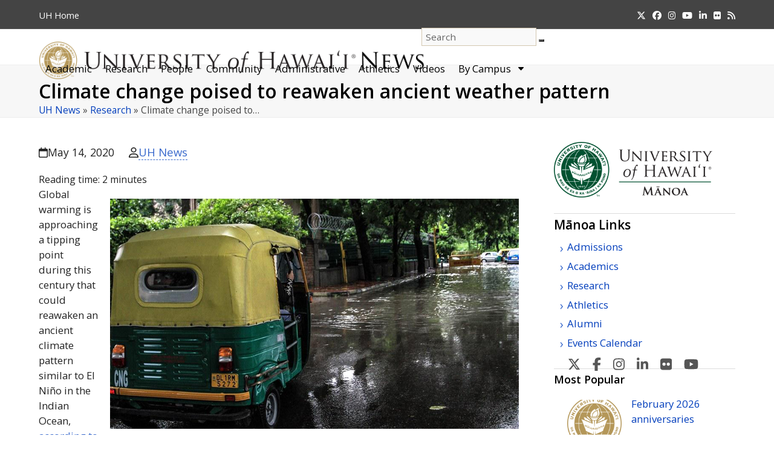

--- FILE ---
content_type: text/html; charset=UTF-8
request_url: https://www.hawaii.edu/news/2020/05/14/indian-ocean-el-nino/
body_size: 81464
content:
<!DOCTYPE html>
<html dir="ltr" lang="en-US" prefix="og: https://ogp.me/ns#" class="wpex-classic-style">
<head>
<meta charset="UTF-8">
<link rel="profile" href="http://gmpg.org/xfn/11">
<title>Climate change poised to reawaken ancient weather pattern | University of Hawaiʻi System News</title>

		<!-- All in One SEO 4.9.2 - aioseo.com -->
	<meta name="description" content="As early as 2050, floods, storms and drought could worsen and become more regular according to researcher from the University of Hawaii at Mānoa, University of Arizona and University of Texas at Austin." />
	<meta name="robots" content="max-image-preview:large" />
	<meta name="author" content="UH News"/>
	<meta name="keywords" content="uh manoa,manoa research,publication,school of ocean and earth science and technology,el nino,science advances,fei fei jin,atmospheric sciences,climate change,weather" />
	<link rel="canonical" href="https://www.hawaii.edu/news/2020/05/14/indian-ocean-el-nino/" />
	<meta name="generator" content="All in One SEO (AIOSEO) 4.9.2" />
		<meta property="og:locale" content="en_US" />
		<meta property="og:site_name" content="University of Hawaiʻi System News" />
		<meta property="og:type" content="blog" />
		<meta property="og:title" content="Climate change poised to reawaken ancient weather pattern | University of Hawaiʻi System News" />
		<meta property="og:description" content="As early as 2050, floods, storms and drought could worsen and become more regular according to researcher from the University of Hawaii at Mānoa, University of Arizona and University of Texas at Austin." />
		<meta property="og:url" content="https://www.hawaii.edu/news/2020/05/14/indian-ocean-el-nino/" />
		<meta property="fb:admins" content="73513078098" />
		<meta property="og:image" content="https://www.hawaii.edu/news/wp-content/uploads/2020/05/manoa-soest-indian-ocean-el-nino-thmb-1.jpg" />
		<meta property="og:image:secure_url" content="https://www.hawaii.edu/news/wp-content/uploads/2020/05/manoa-soest-indian-ocean-el-nino-thmb-1.jpg" />
		<meta property="og:image:width" content="130" />
		<meta property="og:image:height" content="130" />
		<meta name="twitter:card" content="summary" />
		<meta name="twitter:title" content="Climate change poised to reawaken ancient weather pattern | University of Hawaiʻi System News" />
		<meta name="twitter:description" content="As early as 2050, floods, storms and drought could worsen and become more regular according to researcher from the University of Hawaii at Mānoa, University of Arizona and University of Texas at Austin." />
		<meta name="twitter:image" content="https://www.hawaii.edu/news/wp-content/uploads/2020/05/manoa-soest-indian-ocean-el-nino-thmb-1.jpg" />
		<script type="application/ld+json" class="aioseo-schema">
			{"@context":"https:\/\/schema.org","@graph":[{"@type":"Article","@id":"https:\/\/www.hawaii.edu\/news\/2020\/05\/14\/indian-ocean-el-nino\/#article","name":"Climate change poised to reawaken ancient weather pattern | University of Hawai\u02bbi System News","headline":"Climate change poised to reawaken ancient weather pattern","author":{"@id":"https:\/\/www.hawaii.edu\/news\/author\/uh-news\/#author"},"publisher":{"@id":"https:\/\/www.hawaii.edu\/news\/#organization"},"image":{"@type":"ImageObject"},"datePublished":"2020-05-14T11:17:18-10:00","dateModified":"2020-07-28T09:59:31-10:00","inLanguage":"en-US","mainEntityOfPage":{"@id":"https:\/\/www.hawaii.edu\/news\/2020\/05\/14\/indian-ocean-el-nino\/#webpage"},"isPartOf":{"@id":"https:\/\/www.hawaii.edu\/news\/2020\/05\/14\/indian-ocean-el-nino\/#webpage"},"articleSection":"Research, atmospheric sciences, climate change, Manoa research, publication, School of Ocean and Earth Science and Technology, UH Manoa, weather"},{"@type":"BreadcrumbList","@id":"https:\/\/www.hawaii.edu\/news\/2020\/05\/14\/indian-ocean-el-nino\/#breadcrumblist","itemListElement":[{"@type":"ListItem","@id":"https:\/\/www.hawaii.edu\/news#listItem","position":1,"name":"Home","item":"https:\/\/www.hawaii.edu\/news","nextItem":{"@type":"ListItem","@id":"https:\/\/www.hawaii.edu\/news\/category\/research\/#listItem","name":"Research"}},{"@type":"ListItem","@id":"https:\/\/www.hawaii.edu\/news\/category\/research\/#listItem","position":2,"name":"Research","item":"https:\/\/www.hawaii.edu\/news\/category\/research\/","nextItem":{"@type":"ListItem","@id":"https:\/\/www.hawaii.edu\/news\/2020\/05\/14\/indian-ocean-el-nino\/#listItem","name":"Climate change poised to reawaken ancient weather pattern"},"previousItem":{"@type":"ListItem","@id":"https:\/\/www.hawaii.edu\/news#listItem","name":"Home"}},{"@type":"ListItem","@id":"https:\/\/www.hawaii.edu\/news\/2020\/05\/14\/indian-ocean-el-nino\/#listItem","position":3,"name":"Climate change poised to reawaken ancient weather pattern","previousItem":{"@type":"ListItem","@id":"https:\/\/www.hawaii.edu\/news\/category\/research\/#listItem","name":"Research"}}]},{"@type":"Organization","@id":"https:\/\/www.hawaii.edu\/news\/#organization","name":"University of Hawaii News","description":"News from the University of Hawaii","url":"https:\/\/www.hawaii.edu\/news\/","logo":{"@type":"ImageObject","url":"https:\/\/www.hawaii.edu\/news\/wp-content\/uploads\/2017\/08\/system-seal.png","@id":"https:\/\/www.hawaii.edu\/news\/2020\/05\/14\/indian-ocean-el-nino\/#organizationLogo","width":260,"height":260,"caption":"U H seal in System gold"},"image":{"@id":"https:\/\/www.hawaii.edu\/news\/2020\/05\/14\/indian-ocean-el-nino\/#organizationLogo"}},{"@type":"Person","@id":"https:\/\/www.hawaii.edu\/news\/author\/uh-news\/#author","url":"https:\/\/www.hawaii.edu\/news\/author\/uh-news\/","name":"UH News"},{"@type":"WebPage","@id":"https:\/\/www.hawaii.edu\/news\/2020\/05\/14\/indian-ocean-el-nino\/#webpage","url":"https:\/\/www.hawaii.edu\/news\/2020\/05\/14\/indian-ocean-el-nino\/","name":"Climate change poised to reawaken ancient weather pattern | University of Hawai\u02bbi System News","description":"As early as 2050, floods, storms and drought could worsen and become more regular according to researcher from the University of Hawaii at M\u0101noa, University of Arizona and University of Texas at Austin.","inLanguage":"en-US","isPartOf":{"@id":"https:\/\/www.hawaii.edu\/news\/#website"},"breadcrumb":{"@id":"https:\/\/www.hawaii.edu\/news\/2020\/05\/14\/indian-ocean-el-nino\/#breadcrumblist"},"author":{"@id":"https:\/\/www.hawaii.edu\/news\/author\/uh-news\/#author"},"creator":{"@id":"https:\/\/www.hawaii.edu\/news\/author\/uh-news\/#author"},"image":{"@type":"ImageObject","@id":"https:\/\/www.hawaii.edu\/news\/2020\/05\/14\/indian-ocean-el-nino\/#mainImage"},"primaryImageOfPage":{"@id":"https:\/\/www.hawaii.edu\/news\/2020\/05\/14\/indian-ocean-el-nino\/#mainImage"},"datePublished":"2020-05-14T11:17:18-10:00","dateModified":"2020-07-28T09:59:31-10:00"},{"@type":"WebSite","@id":"https:\/\/www.hawaii.edu\/news\/#website","url":"https:\/\/www.hawaii.edu\/news\/","name":"University of Hawai\u02bbi System News","description":"News from the University of Hawaii","inLanguage":"en-US","publisher":{"@id":"https:\/\/www.hawaii.edu\/news\/#organization"}}]}
		</script>
		<!-- All in One SEO -->

<meta name="viewport" content="width=device-width, initial-scale=1">
<link rel='dns-prefetch' href='//stats.wp.com' />
<link rel="alternate" type="application/rss+xml" title="University of Hawaiʻi System News &raquo; Feed" href="https://www.hawaii.edu/news/feed/" />
<link rel="alternate" type="application/rss+xml" title="University of Hawaiʻi System News &raquo; Comments Feed" href="https://www.hawaii.edu/news/comments/feed/" />
<script id="wpp-js" src="https://www.hawaii.edu/news/wp-content/plugins/wordpress-popular-posts/assets/js/wpp.min.js?ver=7.3.6" data-sampling="0" data-sampling-rate="100" data-api-url="https://www.hawaii.edu/news/wp-json/wordpress-popular-posts" data-post-id="118445" data-token="d0583f01bf" data-lang="0" data-debug="0"></script>
<link rel="alternate" title="oEmbed (JSON)" type="application/json+oembed" href="https://www.hawaii.edu/news/wp-json/oembed/1.0/embed?url=https%3A%2F%2Fwww.hawaii.edu%2Fnews%2F2020%2F05%2F14%2Findian-ocean-el-nino%2F" />
<link rel="alternate" title="oEmbed (XML)" type="text/xml+oembed" href="https://www.hawaii.edu/news/wp-json/oembed/1.0/embed?url=https%3A%2F%2Fwww.hawaii.edu%2Fnews%2F2020%2F05%2F14%2Findian-ocean-el-nino%2F&#038;format=xml" />
<style id='wp-img-auto-sizes-contain-inline-css'>
img:is([sizes=auto i],[sizes^="auto," i]){contain-intrinsic-size:3000px 1500px}
/*# sourceURL=wp-img-auto-sizes-contain-inline-css */
</style>
<link rel='stylesheet' id='wpmf-bakery-style-css' href='https://www.hawaii.edu/news/wp-content/plugins/wp-media-folder/assets/css/vc_style.css?ver=6.1.8' media='all' />
<link rel='stylesheet' id='wpmf-bakery-display-gallery-style-css' href='https://www.hawaii.edu/news/wp-content/plugins/wp-media-folder/assets/css/display-gallery/style-display-gallery.css?ver=6.1.8' media='all' />
<link rel='stylesheet' id='js_composer_front-css' href='https://www.hawaii.edu/news/wp-content/plugins/js_composer/assets/css/js_composer.min.css?ver=8.7.2' media='all' />
<link rel='stylesheet' id='crp-style-text-only-css' href='https://www.hawaii.edu/news/wp-content/plugins/contextual-related-posts/css/text-only.min.css?ver=4.1.0' media='all' />
<link rel='stylesheet' id='wordpress-popular-posts-css-css' href='https://www.hawaii.edu/news/wp-content/plugins/wordpress-popular-posts/assets/css/wpp.css?ver=7.3.6' media='all' />
<link rel='stylesheet' id='parent-style-css' href='https://www.hawaii.edu/news/wp-content/themes/Total/style.css?ver=6.5' media='all' />
<link rel='stylesheet' id='wpex-style-css' href='https://www.hawaii.edu/news/wp-content/themes/total-child-news/style.css?ver=6.5' media='all' />
<link rel='stylesheet' id='wpex-mobile-menu-breakpoint-max-css' href='https://www.hawaii.edu/news/wp-content/themes/Total/assets/css/frontend/breakpoints/max.min.css?ver=6.5' media='only screen and (max-width:1098px)' />
<link rel='stylesheet' id='wpex-mobile-menu-breakpoint-min-css' href='https://www.hawaii.edu/news/wp-content/themes/Total/assets/css/frontend/breakpoints/min.min.css?ver=6.5' media='only screen and (min-width:1099px)' />
<link rel='stylesheet' id='vcex-shortcodes-css' href='https://www.hawaii.edu/news/wp-content/themes/Total/assets/css/frontend/vcex-shortcodes.min.css?ver=6.5' media='all' />
<link rel='stylesheet' id='wpex-wpbakery-css' href='https://www.hawaii.edu/news/wp-content/themes/Total/assets/css/frontend/wpbakery.min.css?ver=6.5' media='all' />
<link rel='stylesheet' id='__EPYT__style-css' href='https://www.hawaii.edu/news/wp-content/plugins/youtube-embed-plus/styles/ytprefs.min.css?ver=14.2.4' media='all' />
<style id='__EPYT__style-inline-css'>

                .epyt-gallery-thumb {
                        width: 33.333%;
                }
                
                         @media (min-width:0px) and (max-width: 767px) {
                            .epyt-gallery-rowbreak {
                                display: none;
                            }
                            .epyt-gallery-allthumbs[class*="epyt-cols"] .epyt-gallery-thumb {
                                width: 100% !important;
                            }
                          }
/*# sourceURL=__EPYT__style-inline-css */
</style>
<script id="wpex-core-js-extra">
var wpex_theme_params = {"selectArrowIcon":"\u003Cspan class=\"wpex-select-arrow__icon wpex-icon--sm wpex-flex wpex-icon\" aria-hidden=\"true\"\u003E\u003Csvg viewBox=\"0 0 24 24\" xmlns=\"http://www.w3.org/2000/svg\"\u003E\u003Crect fill=\"none\" height=\"24\" width=\"24\"/\u003E\u003Cg transform=\"matrix(0, -1, 1, 0, -0.115, 23.885)\"\u003E\u003Cpolygon points=\"17.77,3.77 16,2 6,12 16,22 17.77,20.23 9.54,12\"/\u003E\u003C/g\u003E\u003C/svg\u003E\u003C/span\u003E","customSelects":".widget_categories form,.widget_archive select,.vcex-form-shortcode select","scrollToHash":"1","localScrollFindLinks":"1","localScrollHighlight":"1","localScrollUpdateHash":"1","scrollToHashTimeout":"500","localScrollTargets":"li.local-scroll a, a.local-scroll, .local-scroll-link, .local-scroll-link \u003E a,.sidr-class-local-scroll-link,li.sidr-class-local-scroll \u003E span \u003E a,li.sidr-class-local-scroll \u003E a","scrollToBehavior":"smooth","sidrDropdownTarget":"li"};
//# sourceURL=wpex-core-js-extra
</script>
<script src="https://www.hawaii.edu/news/wp-content/themes/Total/assets/js/frontend/core.min.js?ver=6.5" id="wpex-core-js" defer data-wp-strategy="defer"></script>
<script id="wpex-inline-js-after">
!function(){const e=document.querySelector("html"),t=()=>{const t=window.innerWidth-document.documentElement.clientWidth;t&&e.style.setProperty("--wpex-scrollbar-width",`${t}px`)};t(),window.addEventListener("resize",(()=>{t()}))}();
//# sourceURL=wpex-inline-js-after
</script>
<script id="wpex-sticky-header-js-extra">
var wpex_sticky_header_params = {"breakpoint":"1099"};
//# sourceURL=wpex-sticky-header-js-extra
</script>
<script src="https://www.hawaii.edu/news/wp-content/themes/Total/assets/js/frontend/sticky/header.min.js?ver=6.5" id="wpex-sticky-header-js" defer data-wp-strategy="defer"></script>
<script src="https://www.hawaii.edu/news/wp-includes/js/jquery/jquery.min.js?ver=3.7.1" id="jquery-core-js"></script>
<script src="https://www.hawaii.edu/news/wp-includes/js/jquery/jquery-migrate.min.js?ver=3.4.1" id="jquery-migrate-js"></script>
<script src="https://www.hawaii.edu/news/wp-includes/js/hoverIntent.min.js?ver=1.10.2" id="hoverIntent-js"></script>
<script id="wpex-superfish-js-extra">
var wpex_superfish_params = {"delay":"600","speed":"fast","speedOut":"fast"};
//# sourceURL=wpex-superfish-js-extra
</script>
<script src="https://www.hawaii.edu/news/wp-content/themes/Total/assets/js/vendor/jquery.superfish.min.js?ver=6.5" id="wpex-superfish-js" defer data-wp-strategy="defer"></script>
<script id="wpex-mobile-menu-toggle-js-extra">
var wpex_mobile_menu_toggle_params = {"breakpoint":"1098","i18n":{"openSubmenu":"Open submenu of %s","closeSubmenu":"Close submenu of %s"},"openSubmenuIcon":"\u003Cspan class=\"wpex-open-submenu__icon wpex-transition-transform wpex-duration-300 wpex-icon\" aria-hidden=\"true\"\u003E\u003Csvg xmlns=\"http://www.w3.org/2000/svg\" viewBox=\"0 0 448 512\"\u003E\u003Cpath d=\"M201.4 342.6c12.5 12.5 32.8 12.5 45.3 0l160-160c12.5-12.5 12.5-32.8 0-45.3s-32.8-12.5-45.3 0L224 274.7 86.6 137.4c-12.5-12.5-32.8-12.5-45.3 0s-12.5 32.8 0 45.3l160 160z\"/\u003E\u003C/svg\u003E\u003C/span\u003E"};
//# sourceURL=wpex-mobile-menu-toggle-js-extra
</script>
<script src="https://www.hawaii.edu/news/wp-content/themes/Total/assets/js/frontend/mobile-menu/toggle.min.js?ver=6.5" id="wpex-mobile-menu-toggle-js" defer data-wp-strategy="defer"></script>
<script id="__ytprefs__-js-extra">
var _EPYT_ = {"ajaxurl":"https://www.hawaii.edu/news/wp-admin/admin-ajax.php","security":"7136df402e","gallery_scrolloffset":"20","eppathtoscripts":"https://www.hawaii.edu/news/wp-content/plugins/youtube-embed-plus/scripts/","eppath":"https://www.hawaii.edu/news/wp-content/plugins/youtube-embed-plus/","epresponsiveselector":"[\"iframe.__youtube_prefs__\"]","epdovol":"1","version":"14.2.4","evselector":"iframe.__youtube_prefs__[src], iframe[src*=\"youtube.com/embed/\"], iframe[src*=\"youtube-nocookie.com/embed/\"]","ajax_compat":"","maxres_facade":"eager","ytapi_load":"light","pause_others":"","stopMobileBuffer":"1","facade_mode":"","not_live_on_channel":""};
//# sourceURL=__ytprefs__-js-extra
</script>
<script src="https://www.hawaii.edu/news/wp-content/plugins/youtube-embed-plus/scripts/ytprefs.min.js?ver=14.2.4" id="__ytprefs__-js"></script>
<script></script><link rel="https://api.w.org/" href="https://www.hawaii.edu/news/wp-json/" /><link rel="alternate" title="JSON" type="application/json" href="https://www.hawaii.edu/news/wp-json/wp/v2/posts/118445" /><link rel="EditURI" type="application/rsd+xml" title="RSD" href="https://www.hawaii.edu/news/xmlrpc.php?rsd" />

<link rel='shortlink' href='https://www.hawaii.edu/news/?p=118445' />
	<style>img#wpstats{display:none}</style>
		            <style id="wpp-loading-animation-styles">@-webkit-keyframes bgslide{from{background-position-x:0}to{background-position-x:-200%}}@keyframes bgslide{from{background-position-x:0}to{background-position-x:-200%}}.wpp-widget-block-placeholder,.wpp-shortcode-placeholder{margin:0 auto;width:60px;height:3px;background:#dd3737;background:linear-gradient(90deg,#dd3737 0%,#571313 10%,#dd3737 100%);background-size:200% auto;border-radius:3px;-webkit-animation:bgslide 1s infinite linear;animation:bgslide 1s infinite linear}</style>
            <script async src="https://www.googletagmanager.com/gtag/js?id=UA-18687602-6"></script>
<script>
  window.dataLayer = window.dataLayer || [];
  function gtag(){dataLayer.push(arguments);}
  gtag('js', new Date());

  gtag('config', 'UA-18687602-6');
</script>
<script async src="https://www.googletagmanager.com/gtag/js?id=G-EN7Y1397VT"></script>
<script>
  window.dataLayer = window.dataLayer || [];
  function gtag(){dataLayer.push(arguments);}
  gtag('js', new Date());

  gtag('config', 'G-EN7Y1397VT');
</script>
<noscript><style>body:not(.content-full-screen) .wpex-vc-row-stretched[data-vc-full-width-init="false"]{visibility:visible;}</style></noscript><link rel="icon" href="https://www.hawaii.edu/news/wp-content/uploads/2019/04/cropped-UHNews512-1-32x32.jpg" sizes="32x32" />
<link rel="icon" href="https://www.hawaii.edu/news/wp-content/uploads/2019/04/cropped-UHNews512-1-192x192.jpg" sizes="192x192" />
<link rel="apple-touch-icon" href="https://www.hawaii.edu/news/wp-content/uploads/2019/04/cropped-UHNews512-1-180x180.jpg" />
<meta name="msapplication-TileImage" content="https://www.hawaii.edu/news/wp-content/uploads/2019/04/cropped-UHNews512-1-270x270.jpg" />
<noscript><style> .wpb_animate_when_almost_visible { opacity: 1; }</style></noscript><style data-type="wpex-css" id="wpex-css">/*TYPOGRAPHY*/#site-logo .site-logo-text{font-family:'Open Sans',sans-serif;}h1,.wpex-h1{font-weight:600;}h2,.wpex-h2{font-weight:600;}h3,.wpex-h3{font-weight:600;}h4,.wpex-h4{font-weight:600;}/*ADVANCED STYLING CSS*/#site-logo .logo-img{max-height:62px;width:auto;}/*CUSTOMIZER STYLING*/:root{--wpex-accent:#997a41;--wpex-accent-alt:#997a41;--wpex-link-color:#3969cc;--wpex-hover-heading-link-color:#3969cc;--wpex-hover-link-color:#907139;--wpex-btn-color:#ffffff;--wpex-hover-btn-color:#ffffff;--wpex-btn-bg:#907139;--wpex-hover-btn-bg:#6d6d6d;--wpex-vc-column-inner-margin-bottom:30px;}.page-header{margin-block-end:20px;}.page-header.wpex-supports-mods .page-header-title{color:#000000;}.site-breadcrumbs{color:#444444;}.site-breadcrumbs a{color:#003ebc;}.site-breadcrumbs a:hover{color:#907139;}#site-scroll-top{background-color:#e2e2e2;color:#444444;}#site-scroll-top:hover{background-color:#b3995d;}#top-bar-wrap{background-color:#444444;}.wpex-top-bar-sticky{background-color:#444444;}#top-bar{color:#ffffff;--wpex-text-2:#ffffff;--wpex-text-3:#ffffff;--wpex-text-4:#ffffff;--wpex-link-color:#f0d695;}#top-bar-social a.wpex-social-btn-no-style{color:#ffffff;}#top-bar-social a.wpex-social-btn-no-style:hover{color:#f0d695;}.header-padding{padding-block-start:22px;}#site-navigation-wrap{--wpex-main-nav-link-padding-x:15px;--wpex-main-nav-bg:#ffffff;--wpex-main-nav-link-color:#000000;--wpex-hover-main-nav-link-color:#000000;--wpex-active-main-nav-link-color:#000000;--wpex-hover-main-nav-link-color:#886a32;--wpex-active-main-nav-link-color:#997a41;--wpex-dropmenu-bg:#ffffff;--wpex-dropmenu-caret-bg:#ffffff;--wpex-dropmenu-border-color:#886a32;--wpex-dropmenu-caret-border-color:#886a32;--wpex-megamenu-divider-color:#886a32;--wpex-dropmenu-link-color:#444444;--wpex-hover-dropmenu-link-color:#886a32;--wpex-hover-dropmenu-link-bg:#ffffff;--wpex-megamenu-heading-color:#70521c;}#mobile-menu,#mobile-icons-menu{--wpex-link-color:#444444;--wpex-hover-link-color:#444444;--wpex-hover-link-color:#907139;}.mobile-toggle-nav{background:#ffffff;--wpex-hover-link-color:#907139;}.mobile-toggle-nav-ul,.mobile-toggle-nav-ul a{border-color:#907139;}#sidebar{background-color:#ffffff;color:#444444;--wpex-link-color:#003ebc;--wpex-hover-link-color:#003ebc;--wpex-widget-link-color:#003ebc;--wpex-hover-link-color:#907139;--wpex-hover-widget-link-color:#907139;}#sidebar .widget-title{text-align:left;}.blog-entry{--wpex-entry-left-thumbnail-media-width:130px;}#footer-callout-wrap{color:#886a32;}.footer-callout-content a{color:#003ebc;}#footer-callout .theme-button{border-radius:6px;background:#907139;color:#ffffff;}#footer-callout .theme-button:hover{background:#6d6d6d;color:#ffffff;}#footer-bottom{background-color:#222222;color:#eaeaea;--wpex-text-2:#eaeaea;--wpex-text-3:#eaeaea;--wpex-text-4:#eaeaea;--wpex-link-color:#ffffff;--wpex-hover-link-color:#ffffff;--wpex-hover-link-color:#f0d695;}</style><link rel='stylesheet' id='wpex-google-font-open-sans-css' href='https://fonts.googleapis.com/css2?family=Open+Sans:ital,wght@0,100;0,200;0,300;0,400;0,500;0,600;0,700;0,800;0,900;1,100;1,200;1,300;1,400;1,500;1,600;1,700;1,800;1,900&#038;display=swap&#038;subset=latin' media='all' />
</head>

<body class="wp-singular post-template-default single single-post postid-118445 single-format-standard wp-custom-logo wp-embed-responsive wp-theme-Total wp-child-theme-total-child-news wpex-theme wpex-responsive full-width-main-layout no-composer wpex-live-site site-full-width content-right-sidebar has-sidebar has-topbar post-in-category-research sidebar-widget-icons hasnt-overlay-header wpex-has-fixed-footer has-mobile-menu wpex-mobile-toggle-menu-icon_buttons_under_logo wpex-no-js wpb-js-composer js-comp-ver-8.7.2 vc_responsive">

	
<a href="#content" class="skip-to-content">Skip to content</a>

	
	<span data-ls_id="#site_top" tabindex="-1"></span>
	<div id="outer-wrap" class="wpex-overflow-clip">
		
		
		
		<div id="wrap" class="wpex-clr">

			
			<div id="top-bar-wrap" class="wpex-border-b wpex-border-main wpex-border-solid wpex-text-sm wpex-print-hidden">
			<div id="top-bar" class="container wpex-relative wpex-py-15 wpex-md-flex wpex-justify-between wpex-items-center wpex-text-center wpex-md-text-initial">
	<div id="top-bar-content" class="top-bar-left wpex-clr">
<nav class="top-bar-nav wpex-inline-block" aria-label="Utility menu"><ul id="menu-very-top" class="top-bar-menu wpex-inline-block wpex-m-0 wpex-list-none wpex-last-mr-0"><li class="menu-item menu-item-type-custom menu-item-object-custom menu-item-63270"><a href="https://www.hawaii.edu"><span class="link-inner"><abbr title="University of Hawaii">UH</abbr> Home</span></a></li>
</ul></nav>
</div>


<div id="top-bar-social" class="top-bar-right social-style-none"><ul id="top-bar-social-list" class="wpex-inline-flex wpex-flex-wrap wpex-gap-y-5 wpex-list-none wpex-m-0 wpex-last-mr-0 wpex-gap-x-15 wpex-justify-center wpex-md-justify-start"><li class="top-bar-social-list__item"><a href="https://twitter.com/UHawaiiNews" class="top-bar-social-list__link wpex-x-twitter wpex-social-btn wpex-social-btn-no-style"><span class="wpex-icon" aria-hidden="true"><svg xmlns="http://www.w3.org/2000/svg" viewBox="0 0 512 512"><path d="M389.2 48h70.6L305.6 224.2 487 464H345L233.7 318.6 106.5 464H35.8L200.7 275.5 26.8 48H172.4L272.9 180.9 389.2 48zM364.4 421.8h39.1L151.1 88h-42L364.4 421.8z"/></svg></span><span class="screen-reader-text">Twitter</span></a></li><li class="top-bar-social-list__item"><a href="https://www.facebook.com/universityofhawaii" class="top-bar-social-list__link wpex-facebook wpex-social-btn wpex-social-btn-no-style"><span class="wpex-icon" aria-hidden="true"><svg xmlns="http://www.w3.org/2000/svg" viewBox="0 0 512 512"><path d="M512 256C512 114.6 397.4 0 256 0S0 114.6 0 256C0 376 82.7 476.8 194.2 504.5V334.2H141.4V256h52.8V222.3c0-87.1 39.4-127.5 125-127.5c16.2 0 44.2 3.2 55.7 6.4V172c-6-.6-16.5-1-29.6-1c-42 0-58.2 15.9-58.2 57.2V256h83.6l-14.4 78.2H287V510.1C413.8 494.8 512 386.9 512 256h0z"/></svg></span><span class="screen-reader-text">Facebook</span></a></li><li class="top-bar-social-list__item"><a href="https://instagram.com/uhawaiinews" class="top-bar-social-list__link wpex-instagram wpex-social-btn wpex-social-btn-no-style"><span class="wpex-icon" aria-hidden="true"><svg xmlns="http://www.w3.org/2000/svg" viewBox="0 0 448 512"><path d="M224.1 141c-63.6 0-114.9 51.3-114.9 114.9s51.3 114.9 114.9 114.9S339 319.5 339 255.9 287.7 141 224.1 141zm0 189.6c-41.1 0-74.7-33.5-74.7-74.7s33.5-74.7 74.7-74.7 74.7 33.5 74.7 74.7-33.6 74.7-74.7 74.7zm146.4-194.3c0 14.9-12 26.8-26.8 26.8-14.9 0-26.8-12-26.8-26.8s12-26.8 26.8-26.8 26.8 12 26.8 26.8zm76.1 27.2c-1.7-35.9-9.9-67.7-36.2-93.9-26.2-26.2-58-34.4-93.9-36.2-37-2.1-147.9-2.1-184.9 0-35.8 1.7-67.6 9.9-93.9 36.1s-34.4 58-36.2 93.9c-2.1 37-2.1 147.9 0 184.9 1.7 35.9 9.9 67.7 36.2 93.9s58 34.4 93.9 36.2c37 2.1 147.9 2.1 184.9 0 35.9-1.7 67.7-9.9 93.9-36.2 26.2-26.2 34.4-58 36.2-93.9 2.1-37 2.1-147.8 0-184.8zM398.8 388c-7.8 19.6-22.9 34.7-42.6 42.6-29.5 11.7-99.5 9-132.1 9s-102.7 2.6-132.1-9c-19.6-7.8-34.7-22.9-42.6-42.6-11.7-29.5-9-99.5-9-132.1s-2.6-102.7 9-132.1c7.8-19.6 22.9-34.7 42.6-42.6 29.5-11.7 99.5-9 132.1-9s102.7-2.6 132.1 9c19.6 7.8 34.7 22.9 42.6 42.6 11.7 29.5 9 99.5 9 132.1s2.7 102.7-9 132.1z"/></svg></span><span class="screen-reader-text">Instagram</span></a></li><li class="top-bar-social-list__item"><a href="https://www.youtube.com/user/uhmagazine" class="top-bar-social-list__link wpex-youtube wpex-social-btn wpex-social-btn-no-style"><span class="wpex-icon" aria-hidden="true"><svg xmlns="http://www.w3.org/2000/svg" viewBox="0 0 576 512"><path d="M549.7 124.1c-6.3-23.7-24.8-42.3-48.3-48.6C458.8 64 288 64 288 64S117.2 64 74.6 75.5c-23.5 6.3-42 24.9-48.3 48.6-11.4 42.9-11.4 132.3-11.4 132.3s0 89.4 11.4 132.3c6.3 23.7 24.8 41.5 48.3 47.8C117.2 448 288 448 288 448s170.8 0 213.4-11.5c23.5-6.3 42-24.2 48.3-47.8 11.4-42.9 11.4-132.3 11.4-132.3s0-89.4-11.4-132.3zm-317.5 213.5V175.2l142.7 81.2-142.7 81.2z"/></svg></span><span class="screen-reader-text">YouTube</span></a></li><li class="top-bar-social-list__item"><a href="https://www.linkedin.com/school/uhawaiinews/" class="top-bar-social-list__link wpex-linkedin wpex-social-btn wpex-social-btn-no-style"><span class="wpex-icon" aria-hidden="true"><svg xmlns="http://www.w3.org/2000/svg" viewBox="0 0 448 512"><path d="M100.3 448H7.4V148.9h92.9zM53.8 108.1C24.1 108.1 0 83.5 0 53.8a53.8 53.8 0 0 1 107.6 0c0 29.7-24.1 54.3-53.8 54.3zM447.9 448h-92.7V302.4c0-34.7-.7-79.2-48.3-79.2-48.3 0-55.7 37.7-55.7 76.7V448h-92.8V148.9h89.1v40.8h1.3c12.4-23.5 42.7-48.3 87.9-48.3 94 0 111.3 61.9 111.3 142.3V448z"/></svg></span><span class="screen-reader-text">LinkedIn</span></a></li><li class="top-bar-social-list__item"><a href="https://www.flickr.com/photos/uhawaii" class="top-bar-social-list__link wpex-flickr wpex-social-btn wpex-social-btn-no-style"><span class="wpex-icon" aria-hidden="true"><svg xmlns="http://www.w3.org/2000/svg" viewBox="0 0 27 32"><path d="M22.286 2.286q2.125 0 3.634 1.509t1.509 3.634v17.143q0 2.125-1.509 3.634t-3.634 1.509h-17.143q-2.125 0-3.634-1.509t-1.509-3.634v-17.143q0-2.125 1.509-3.634t3.634-1.509h17.143zM12.464 16q0-1.571-1.107-2.679t-2.679-1.107-2.679 1.107-1.107 2.679 1.107 2.679 2.679 1.107 2.679-1.107 1.107-2.679zM22.536 16q0-1.571-1.107-2.679t-2.679-1.107-2.679 1.107-1.107 2.679 1.107 2.679 2.679 1.107 2.679-1.107 1.107-2.679z"></path></svg></span><span class="screen-reader-text">Flickr</span></a></li><li class="top-bar-social-list__item"><a href="http://feeds.feedburner.com/UHawaiiNews" class="top-bar-social-list__link wpex-rss wpex-social-btn wpex-social-btn-no-style"><span class="wpex-icon" aria-hidden="true"><svg xmlns="http://www.w3.org/2000/svg" viewBox="0 0 448 512"><path d="M0 64C0 46.3 14.3 32 32 32c229.8 0 416 186.2 416 416c0 17.7-14.3 32-32 32s-32-14.3-32-32C384 253.6 226.4 96 32 96C14.3 96 0 81.7 0 64zM0 416a64 64 0 1 1 128 0A64 64 0 1 1 0 416zM32 160c159.1 0 288 128.9 288 288c0 17.7-14.3 32-32 32s-32-14.3-32-32c0-123.7-100.3-224-224-224c-17.7 0-32-14.3-32-32s14.3-32 32-32z"/></svg></span><span class="screen-reader-text">RSS</span></a></li></ul></div></div>
		</div>
	<div id="site-header-sticky-wrapper" class="wpex-sticky-header-holder not-sticky wpex-print-hidden">	<header id="site-header" class="header-one wpex-z-sticky fixed-scroll has-sticky-dropshadow dyn-styles wpex-print-hidden wpex-relative wpex-clr">
				<div id="site-header-inner" class="header-one-inner header-padding container wpex-relative wpex-h-100 wpex-py-30 wpex-clr">
<div id="site-logo" class="site-branding header-one-logo logo-padding wpex-flex wpex-items-center wpex-float-left wpex-h-100">
	<div id="site-logo-inner" ><a id="site-logo-link" href="https://www.hawaii.edu/news/" rel="home" class="main-logo"><img src="https://www.hawaii.edu/news/wp-content/uploads/2017/08/seal-name@2x.png" alt="University of Hawaiʻi System News" class="logo-img wpex-h-auto wpex-max-w-100 wpex-align-middle" width="1362" height="62" data-no-retina data-skip-lazy fetchpriority="high" srcset="https://www.hawaii.edu/news/wp-content/uploads/2017/08/seal-name@2x.png 1x,https://www.hawaii.edu/news/wp-content/uploads/2017/08/seal-name@2x.png 2x"></a></div>

</div>

<div id="site-navigation-wrap" class="navbar-style-one navbar-fixed-height navbar-allows-inner-bg navbar-fixed-line-height wpex-dropdowns-caret wpex-stretch-megamenus hide-at-mm-breakpoint wpex-clr wpex-print-hidden">
	<nav id="site-navigation" class="navigation main-navigation main-navigation-one wpex-clr" aria-label="Main menu"><ul id="menu-categories" class="main-navigation-ul dropdown-menu sf-menu"><li class="menu-item menu-item-type-taxonomy menu-item-object-category menu-item-186927"><a href="https://www.hawaii.edu/news/category/academic-news/"><span class="link-inner">Academic</span></a></li>
<li class="menu-item menu-item-type-taxonomy menu-item-object-category current-post-ancestor current-menu-parent current-post-parent menu-item-186928"><a href="https://www.hawaii.edu/news/category/research/"><span class="link-inner">Research</span></a></li>
<li class="menu-item menu-item-type-taxonomy menu-item-object-category menu-item-186929"><a href="https://www.hawaii.edu/news/category/people/"><span class="link-inner">People</span></a></li>
<li class="menu-item menu-item-type-taxonomy menu-item-object-category menu-item-186926"><a href="https://www.hawaii.edu/news/category/community/"><span class="link-inner">Community</span></a></li>
<li class="menu-item menu-item-type-taxonomy menu-item-object-category menu-item-186930"><a href="https://www.hawaii.edu/news/category/administrative/"><span class="link-inner">Administrative</span></a></li>
<li class="menu-item menu-item-type-taxonomy menu-item-object-category menu-item-186931"><a href="https://www.hawaii.edu/news/category/athletics/"><span class="link-inner">Athletics</span></a></li>
<li class="menu-item menu-item-type-taxonomy menu-item-object-category menu-item-186933"><a href="https://www.hawaii.edu/news/category/video/"><span class="link-inner">Videos</span></a></li>
<li class="megamenu col-2 hide-headings nav-no-click menu-item menu-item-type-custom menu-item-object-custom menu-item-home menu-item-has-children menu-item-63236 dropdown"><a href="https://www.hawaii.edu/news/#menu-two-campuses"><span class="link-inner"><span style="color:#000000;">By Campus</span>  <span style="color:#886a32;"><i class="ticon ticon-caret-down" aria-hidden="true"></i></span><span class="screen-reader-text">dropdown menu</span> <span class="nav-arrow top-level"><span class="nav-arrow__icon wpex-icon" aria-hidden="true"><svg xmlns="http://www.w3.org/2000/svg" viewBox="0 0 18 32"><path d="M18.286 12.571q0 0.464-0.339 0.804l-8 8q-0.339 0.339-0.804 0.339t-0.804-0.339l-8-8q-0.339-0.339-0.339-0.804t0.339-0.804 0.804-0.339h16q0.464 0 0.804 0.339t0.339 0.804z"></path></svg></span></span></span></a>
<ul class="sub-menu">
	<li class="col-1 no-show no-mobile menu-item menu-item-type-custom menu-item-object-custom menu-item-has-children menu-item-63237 dropdown"><a><span class="link-inner">column 1 <span class="nav-arrow second-level"><span class="nav-arrow__icon wpex-icon wpex-icon--bidi" aria-hidden="true"><svg xmlns="http://www.w3.org/2000/svg" viewBox="0 0 11 32"><path d="M10.286 16q0 0.464-0.339 0.804l-8 8q-0.339 0.339-0.804 0.339t-0.804-0.339-0.339-0.804v-16q0-0.464 0.339-0.804t0.804-0.339 0.804 0.339l8 8q0.339 0.339 0.339 0.804z"></path></svg></span></span></span></a>
	<ul class="megamenu__inner-ul">
		<li class="menu-item menu-item-type-custom menu-item-object-custom menu-item-63238"><a href="https://www.hawaii.edu/news/tag/hawaii-community-college/"><span class="link-inner">Hawaiʻi</span></a></li>
		<li class="menu-item menu-item-type-custom menu-item-object-custom menu-item-63239"><a href="https://www.hawaii.edu/news/tag/uh-hilo/"><span class="link-inner">Hilo</span></a></li>
		<li class="menu-item menu-item-type-custom menu-item-object-custom menu-item-63240"><a href="https://www.hawaii.edu/news/tag/honolulu-community-college/"><span class="link-inner">Honolulu</span></a></li>
		<li class="menu-item menu-item-type-custom menu-item-object-custom menu-item-63241"><a href="https://www.hawaii.edu/news/tag/kapiolani-community-college/"><span class="link-inner">Kapiʻolani</span></a></li>
		<li class="menu-item menu-item-type-custom menu-item-object-custom menu-item-63242"><a href="https://www.hawaii.edu/news/tag/kauai-community-college/"><span class="link-inner">Kauaʻi</span></a></li>
	</ul>
</li>
	<li class="col-2 no-show no-mobile menu-item menu-item-type-custom menu-item-object-custom menu-item-has-children menu-item-63243 dropdown"><a><span class="link-inner">column 2 <span class="nav-arrow second-level"><span class="nav-arrow__icon wpex-icon wpex-icon--bidi" aria-hidden="true"><svg xmlns="http://www.w3.org/2000/svg" viewBox="0 0 11 32"><path d="M10.286 16q0 0.464-0.339 0.804l-8 8q-0.339 0.339-0.804 0.339t-0.804-0.339-0.339-0.804v-16q0-0.464 0.339-0.804t0.804-0.339 0.804 0.339l8 8q0.339 0.339 0.339 0.804z"></path></svg></span></span></span></a>
	<ul class="megamenu__inner-ul">
		<li class="menu-item menu-item-type-custom menu-item-object-custom menu-item-63244"><a href="https://www.hawaii.edu/news/tag/leeward-community-college/"><span class="link-inner">Leeward</span></a></li>
		<li class="menu-item menu-item-type-custom menu-item-object-custom menu-item-63245"><a href="https://www.hawaii.edu/news/tag/uh-manoa/"><span class="link-inner">Mānoa</span></a></li>
		<li class="menu-item menu-item-type-custom menu-item-object-custom menu-item-63246"><a href="https://www.hawaii.edu/news/tag/maui-college/"><span class="link-inner">Maui</span></a></li>
		<li class="menu-item menu-item-type-custom menu-item-object-custom menu-item-63247"><a href="https://www.hawaii.edu/news/tag/uh-west-oahu/"><span class="link-inner">West Oʻahu</span></a></li>
		<li class="menu-item menu-item-type-custom menu-item-object-custom menu-item-63248"><a href="https://www.hawaii.edu/news/tag/windward-community-college/"><span class="link-inner">Windward</span></a></li>
	</ul>
</li>
</ul>
</li>
</ul>    <form id="search-box" method="get" class="my-custom-searchform" action="https://www.hawaii.edu/news/">
        
		<input type="search" class="field" name="s" placeholder="Search" id="searchs" aria-labelledby="search-box" />
	
		<button type="submit" class="searchform-submit" aria-label="search"><span class="ticon ticon-search" aria-hidden="true"></span><span class="screen-reader-text">Submit</span></button>
    </form>
</nav>
</div>


<div id="mobile-menu" class="wpex-mobile-menu-toggle show-at-mm-breakpoint wpex-flex wpex-items-center wpex-mt-20 wpex-justify-center">
	<div class="wpex-inline-flex wpex-items-center"><a href="#" class="mobile-menu-toggle" role="button" aria-expanded="false"><span class="mobile-menu-toggle__icon wpex-flex"><span class="wpex-hamburger-icon wpex-hamburger-icon--inactive wpex-hamburger-icon--animate" aria-hidden="true"><span></span></span></span><span class="screen-reader-text" data-open-text>Open mobile menu</span><span class="screen-reader-text" data-open-text>Close mobile menu</span></a></div>
</div>

</div>
			</header>
</div>
			
			<main id="main" class="site-main wpex-clr">

				
<header class="page-header has-aside default-page-header wpex-relative wpex-mb-40 wpex-surface-2 wpex-py-20 wpex-border-t wpex-border-b wpex-border-solid wpex-border-surface-3 wpex-text-2 wpex-supports-mods">

	
	<div class="page-header-inner container wpex-md-flex wpex-md-flex-wrap wpex-md-items-center wpex-md-justify-between">
<div class="page-header-content wpex-md-mr-15">

<h1 class="page-header-title wpex-block wpex-m-0 wpex-text-2xl">

	<span>Climate change poised to reawaken ancient weather pattern</span>

</h1>

</div>
<div class="page-header-aside wpex-md-text-right"><nav class="site-breadcrumbs position-page_header_aside wpex-text-4 wpex-text-sm" aria-label="You are here:"><span class="breadcrumb-trail"><span class="trail-begin"><a href="https://www.hawaii.edu/news/" rel="home"><span>UH News</span></a></span><span class="sep sep-1"> &raquo </span><span class="trail-post-categories"><span  class="term-30"><a href="https://www.hawaii.edu/news/category/research/"><span>Research</span></a></span></span><span class="sep sep-2"> &raquo </span><span class="trail-end">Climate change poised to&hellip;</span></span></nav></div></div>

	
</header>


<div id="content-wrap"  class="container wpex-clr">

	
	<div id="primary" class="content-area wpex-clr">

		
		<div id="content" class="site-content wpex-clr">

			
			
<article id="single-blocks" class="single-blog-article wpex-first-mt-0 wpex-clr">
	<div id="post-media" class="single-blog-media single-media wpex-relative wpex-mb-20"></div>


<ul class="meta wpex-text-sm wpex-text-3 wpex-mb-20 wpex-last-mr-0">    <li class="meta-date"><span class="meta-icon wpex-icon" aria-hidden="true"><svg xmlns="http://www.w3.org/2000/svg" viewBox="0 0 448 512"><path d="M152 24c0-13.3-10.7-24-24-24s-24 10.7-24 24V64H64C28.7 64 0 92.7 0 128v16 48V448c0 35.3 28.7 64 64 64H384c35.3 0 64-28.7 64-64V192 144 128c0-35.3-28.7-64-64-64H344V24c0-13.3-10.7-24-24-24s-24 10.7-24 24V64H152V24zM48 192H400V448c0 8.8-7.2 16-16 16H64c-8.8 0-16-7.2-16-16V192z"/></svg></span><time class="updated" datetime="2020-05-14">May 14, 2020</time></li>
	<li class="meta-author"><span class="meta-icon wpex-icon" aria-hidden="true"><svg xmlns="http://www.w3.org/2000/svg" viewBox="0 0 448 512"><path d="M304 128a80 80 0 1 0 -160 0 80 80 0 1 0 160 0zM96 128a128 128 0 1 1 256 0A128 128 0 1 1 96 128zM49.3 464H398.7c-8.9-63.3-63.3-112-129-112H178.3c-65.7 0-120.1 48.7-129 112zM0 482.3C0 383.8 79.8 304 178.3 304h91.4C368.2 304 448 383.8 448 482.3c0 16.4-13.3 29.7-29.7 29.7H29.7C13.3 512 0 498.7 0 482.3z"/></svg></span><span class="vcard author"><span class="fn"><a href="https://www.hawaii.edu/news/author/uh-news/" title="Posts by UH News" rel="author">UH News</a></span></span></li>
</ul>

<div class="single-blog-content single-content entry wpex-mt-20 wpex-mb-40 wpex-clr"><span class="span-reading-time rt-reading-time" style="display: block;"><span class="rt-label rt-prefix">Reading time: </span> <span class="rt-time"> 2</span> <span class="rt-label rt-postfix">minutes</span></span><figure id="attachment_118463" aria-describedby="caption-attachment-118463" style="width: 676px" class="wp-caption alignright"><img fetchpriority="high" decoding="async" src="https://www.hawaii.edu/news/wp-content/uploads/2020/05/manoa-soest-indian-ocean-el-nino.jpg" alt="flooding in India" width="676" height="381" class="size-full wp-image-118463" srcset="https://www.hawaii.edu/news/wp-content/uploads/2020/05/manoa-soest-indian-ocean-el-nino.jpg 676w, https://www.hawaii.edu/news/wp-content/uploads/2020/05/manoa-soest-indian-ocean-el-nino-300x169.jpg 300w, https://www.hawaii.edu/news/wp-content/uploads/2020/05/manoa-soest-indian-ocean-el-nino-130x73.jpg 130w" sizes="(max-width: 676px) 100vw, 676px" /><figcaption id="caption-attachment-118463" class="wp-caption-text">A flooded street in India during monsoon rains. Photo credit: Carol Mitchell, CC BY-NC-ND 2.0</figcaption></figure>
<p>Global warming is approaching a tipping point during this century that could reawaken an ancient climate pattern similar to El Ni&#241;o in the Indian Ocean, <a href="https://advances.sciencemag.org/content/6/19/eaay7684">according to a study published in <em>Science Advances</em></a> by scientists at the <a href="https://manoa.hawaii.edu/">University of <span aria-label="Hawaii">Hawai&#699;i</span> at M&#257;noa</a>, the University of Arizona and the University of Texas at Austin.</p>
<p>If that tipping point comes to pass, floods, storms and drought are likely to worsen and become more regular, disproportionately affecting populations most vulnerable to climate change in the region.</p>
<p>The study presented computer simulations of climate change during the second half of the century which showed that global warming could disturb the Indian Ocean&#8217;s surface temperatures, causing them to rise and fall each year much more steeply than they do today. The seesaw pattern is strikingly similar to El Ni&#241;o, a climate phenomenon that occurs in the Pacific Ocean and affects weather globally.</p>
<figure id="attachment_118462" aria-describedby="caption-attachment-118462" style="width: 250px" class="wp-caption alignright"><img decoding="async" src="https://www.hawaii.edu/news/wp-content/uploads/2020/05/manoa-soest-fei-fei-jin.jpg" alt="headshot of Fei-Fei Jin" width="250" height="350" class="size-full wp-image-118462" srcset="https://www.hawaii.edu/news/wp-content/uploads/2020/05/manoa-soest-fei-fei-jin.jpg 250w, https://www.hawaii.edu/news/wp-content/uploads/2020/05/manoa-soest-fei-fei-jin-214x300.jpg 214w, https://www.hawaii.edu/news/wp-content/uploads/2020/05/manoa-soest-fei-fei-jin-93x130.jpg 93w" sizes="(max-width: 250px) 100vw, 250px" /><figcaption id="caption-attachment-118462" class="wp-caption-text">Fei-Fei Jin</figcaption></figure>
<p>&ldquo;Although paleo evidence suggested that this Indian Ocean El Ni&#241;o occurred during the last glacial time under much colder conditions than today’s climate, climate models simulate its reawakening under much warmer climate owing to favorable changes of atmospheric and oceanic circulations in the Indian Ocean,&rdquo; said <strong>Fei Fei Jin</strong>, co-author and professor of <a href="http://www.soest.hawaii.edu/atmo/">Atmospheric Sciences</a> at the <a href="https://www.soest.hawaii.edu/soestwp/">School of Ocean and Earth Science and Technology</a> (<abbr>SOEST</abbr>).</p>
<p>According to the research, if current global warming trends continue, an Indian Ocean El Ni&#241;o could emerge as early as 2050.</p>
<p>Today, the Indian Ocean experiences very slight year-to-year climate swings because the prevailing winds blow gently from west to east, keeping ocean conditions stable. According to the simulations, global warming could reverse the direction of these winds, destabilizing the ocean and tipping the climate into swings of warming and cooling akin to the El Ni&#241;o and La Ni&#241;a climate phenomena in the Pacific Ocean.</p>
<p>For more see the <a href="https://www.soest.hawaii.edu/soestwp/announce/news/climate-change-could-reawaken-indian-ocean-el-nino/"><abbr>SOEST</abbr> website</a>.</p>
<p><em>&#8212;By Marcie Grabowski</em></p>
<div class="crp_related     crp-text-only"><h2>Related Posts:</h2><ul><li><a href="https://www.hawaii.edu/news/2025/10/22/el-nino-cycles/"     class="crp_link post-224006"><span class="crp_title">Climate whiplash effects due to rapidly intensifying&hellip;</span></a></li><li><a href="https://www.hawaii.edu/news/2023/09/25/la-nina-weather-lasting-longer/"     class="crp_link post-183940"><span class="crp_title">Potentially hazardous La Niña weather more common,&hellip;</span></a></li><li><a href="https://www.hawaii.edu/news/2023/05/30/climate-impacted-seas-indonesia/"     class="crp_link post-178312"><span class="crp_title">Climate impacted by the seas in Indonesia</span></a></li></ul><div class="crp_clear"></div></div></div>

<div class="post-tags wpex-mb-40 wpex-last-mr-0"><a href="https://www.hawaii.edu/news/tag/atmospheric-sciences/" rel="tag">atmospheric sciences</a><a href="https://www.hawaii.edu/news/tag/climate-change/" rel="tag">climate change</a><a href="https://www.hawaii.edu/news/tag/manoa-research/" rel="tag">Manoa research</a><a href="https://www.hawaii.edu/news/tag/publication/" rel="tag">publication</a><a href="https://www.hawaii.edu/news/tag/school-of-ocean-and-earth-science-and-technology/" rel="tag">School of Ocean and Earth Science and Technology</a><a href="https://www.hawaii.edu/news/tag/uh-manoa/" rel="tag">UH Manoa</a><a href="https://www.hawaii.edu/news/tag/weather/" rel="tag">weather</a></div>
		<div class="wpex-social-share style-minimal position-horizontal wpex-mx-auto wpex-mb-40 wpex-print-hidden" data-target="_blank" data-source="https%3A%2F%2Fwww.hawaii.edu%2Fnews%2F" data-url="https%3A%2F%2Fwww.hawaii.edu%2Fnews%2F2020%2F05%2F14%2Findian-ocean-el-nino%2F" data-title="Climate change poised to reawaken ancient weather pattern" data-image="" data-summary="As%20early%20as%202050%2C%20floods%2C%20storms%20and%20drought%20could%20worsen%20and%20become%20more%20regular." data-email-subject="I wanted you to see this link" data-email-body="I wanted you to see this link https%3A%2F%2Fwww.hawaii.edu%2Fnews%2F2020%2F05%2F14%2Findian-ocean-el-nino%2F">

			<h3 class="theme-heading border-bottom social-share-title"><span class="text">Share This</span></h3>
			
	<ul class="wpex-social-share__list wpex-m-0 wpex-p-0 wpex-list-none wpex-flex wpex-flex-wrap wpex-gap-5">			<li class="wpex-social-share__item wpex-m-0 wpex-p-0 wpex-inline-block">
									<a href="#" role="button" class="wpex-social-share__link wpex-social-share__link--twitter wpex-twitter wpex-flex wpex-items-center wpex-justify-center wpex-no-underline wpex-gap-10 wpex-duration-150 wpex-transition-colors wpex-surface-1 wpex-text-4 wpex-social-color-hover wpex-border wpex-border-solid wpex-border-surface-3" aria-label="Post on X">
				<span class="wpex-social-share__icon"><span class="wpex-icon" aria-hidden="true"><svg xmlns="http://www.w3.org/2000/svg" viewBox="0 0 512 512"><path d="M389.2 48h70.6L305.6 224.2 487 464H345L233.7 318.6 106.5 464H35.8L200.7 275.5 26.8 48H172.4L272.9 180.9 389.2 48zM364.4 421.8h39.1L151.1 88h-42L364.4 421.8z"/></svg></span></span>						<span class="wpex-social-share__label wpex-label">Twitter</span>
									</a>
			</li>
					<li class="wpex-social-share__item wpex-m-0 wpex-p-0 wpex-inline-block">
									<a href="#" role="button" class="wpex-social-share__link wpex-social-share__link--facebook wpex-facebook wpex-flex wpex-items-center wpex-justify-center wpex-no-underline wpex-gap-10 wpex-duration-150 wpex-transition-colors wpex-surface-1 wpex-text-4 wpex-social-color-hover wpex-border wpex-border-solid wpex-border-surface-3" aria-label="Share on Facebook">
				<span class="wpex-social-share__icon"><span class="wpex-icon" aria-hidden="true"><svg xmlns="http://www.w3.org/2000/svg" viewBox="0 0 512 512"><path d="M512 256C512 114.6 397.4 0 256 0S0 114.6 0 256C0 376 82.7 476.8 194.2 504.5V334.2H141.4V256h52.8V222.3c0-87.1 39.4-127.5 125-127.5c16.2 0 44.2 3.2 55.7 6.4V172c-6-.6-16.5-1-29.6-1c-42 0-58.2 15.9-58.2 57.2V256h83.6l-14.4 78.2H287V510.1C413.8 494.8 512 386.9 512 256h0z"/></svg></span></span>						<span class="wpex-social-share__label wpex-label">Facebook</span>
									</a>
			</li>
					<li class="wpex-social-share__item wpex-m-0 wpex-p-0 wpex-inline-block">
									<a href="#" role="button" class="wpex-social-share__link wpex-social-share__link--linkedin wpex-linkedin wpex-flex wpex-items-center wpex-justify-center wpex-no-underline wpex-gap-10 wpex-duration-150 wpex-transition-colors wpex-surface-1 wpex-text-4 wpex-social-color-hover wpex-border wpex-border-solid wpex-border-surface-3" aria-label="Share on LinkedIn">
				<span class="wpex-social-share__icon"><span class="wpex-icon" aria-hidden="true"><svg xmlns="http://www.w3.org/2000/svg" viewBox="0 0 448 512"><path d="M100.3 448H7.4V148.9h92.9zM53.8 108.1C24.1 108.1 0 83.5 0 53.8a53.8 53.8 0 0 1 107.6 0c0 29.7-24.1 54.3-53.8 54.3zM447.9 448h-92.7V302.4c0-34.7-.7-79.2-48.3-79.2-48.3 0-55.7 37.7-55.7 76.7V448h-92.8V148.9h89.1v40.8h1.3c12.4-23.5 42.7-48.3 87.9-48.3 94 0 111.3 61.9 111.3 142.3V448z"/></svg></span></span>						<span class="wpex-social-share__label wpex-label">LinkedIn</span>
									</a>
			</li>
					<li class="wpex-social-share__item wpex-m-0 wpex-p-0 wpex-inline-block">
									<a href="#" role="button" class="wpex-social-share__link wpex-social-share__link--email wpex-email wpex-flex wpex-items-center wpex-justify-center wpex-no-underline wpex-gap-10 wpex-duration-150 wpex-transition-colors wpex-surface-1 wpex-text-4 wpex-social-color-hover wpex-border wpex-border-solid wpex-border-surface-3" aria-label="Share via Email">
				<span class="wpex-social-share__icon"><span class="wpex-icon" aria-hidden="true"><svg xmlns="http://www.w3.org/2000/svg" viewBox="0 0 512 512"><path d="M48 64C21.5 64 0 85.5 0 112c0 15.1 7.1 29.3 19.2 38.4L236.8 313.6c11.4 8.5 27 8.5 38.4 0L492.8 150.4c12.1-9.1 19.2-23.3 19.2-38.4c0-26.5-21.5-48-48-48H48zM0 176V384c0 35.3 28.7 64 64 64H448c35.3 0 64-28.7 64-64V176L294.4 339.2c-22.8 17.1-54 17.1-76.8 0L0 176z"/></svg></span></span>						<span class="wpex-social-share__label wpex-label">Email</span>
									</a>
			</li>
		</ul>
	
		</div>

	
</article>

			
			
		</div>

		
	</div>

	
<aside id="sidebar" class="sidebar-primary sidebar-container wpex-print-hidden">

	
	<div id="sidebar-inner" class="sidebar-container-inner wpex-mb-40"><div id="custom_html-17" class="widget_text sidebar-box widget widget_custom_html wpex-mb-30 wpex-clr"><div class="textwidget custom-html-widget"><div class="post-templatesidebar-nameplate">

<a title="Go to UH Mānoa" href="https://manoa.hawaii.edu/"><img src="https://www.hawaii.edu/news/wp-content/uploads/2017/08/post-manoa.png" alt="U H Manoa seal and nameplate" /></a>
<h2 class="widgettitle">Mānoa Links</h2>
<ul>
<li><a href="https://manoa.hawaii.edu/admissions/">Admissions</a></li>
<li><a href="https://manoa.hawaii.edu/academics/">Academics</a></li>
<li><a href="https://manoa.hawaii.edu/research/">Research</a></li>
<li><a href="https://www.hawaiiathletics.com/">Athletics</a></li>
<li><a href="https://manoa.hawaii.edu/alumni/">Alumni</a></li>
<li><a href="https://www.hawaii.edu/calendar/manoa/">Events Calendar</a></li>
</ul>
</div></div></div><div id="custom_html-16" class="widget_text sidebar-box widget widget_custom_html wpex-mb-30 wpex-clr"><div class="textwidget custom-html-widget"><div class="fa-social-widget-text">
<ul>
	<li><a href="https://twitter.com/uhmanoa">
<!--<i class="ticon ticon-twitter" aria-hidden="true"></i>--><span class="ticon ticon-twitter" aria-hidden="true"><span class="wpex-icon" aria-hidden="true"><svg xmlns="http://www.w3.org/2000/svg" viewBox="0 0 512 512"><path d="M389.2 48h70.6L305.6 224.2 487 464H345L233.7 318.6 106.5 464H35.8L200.7 275.5 26.8 48H172.4L272.9 180.9 389.2 48zM364.4 421.8h39.1L151.1 88h-42L364.4 421.8z"/></svg></span></span><span class="screen-reader-text">U H Manoa's Twitter</span></a></li>
		<li><a href="https://www.facebook.com/uhmanoa">
			<span class="ticon ticon-facebook-f" aria-hidden="true"><span class="wpex-icon" aria-hidden="true"><svg xmlns="http://www.w3.org/2000/svg" viewBox="0 0 320 512"><path d="M80 299.3V512H196V299.3h86.5l18-97.8H196V166.9c0-51.7 20.3-71.5 72.7-71.5c16.3 0 29.4 .4 37 1.2V7.9C291.4 4 256.4 0 236.2 0C129.3 0 80 50.5 80 159.4v42.1H14v97.8H80z"/></svg></span></span>
<span class="screen-reader-text">U H Manoa's Facebook</span></a></li>
		<li><a href="https://instagram.com/uhmanoanews/">
			<span class="ticon ticon-instagram" aria-hidden="true"><span class="wpex-icon" aria-hidden="true"><svg xmlns="http://www.w3.org/2000/svg" viewBox="0 0 448 512"><path d="M224.1 141c-63.6 0-114.9 51.3-114.9 114.9s51.3 114.9 114.9 114.9S339 319.5 339 255.9 287.7 141 224.1 141zm0 189.6c-41.1 0-74.7-33.5-74.7-74.7s33.5-74.7 74.7-74.7 74.7 33.5 74.7 74.7-33.6 74.7-74.7 74.7zm146.4-194.3c0 14.9-12 26.8-26.8 26.8-14.9 0-26.8-12-26.8-26.8s12-26.8 26.8-26.8 26.8 12 26.8 26.8zm76.1 27.2c-1.7-35.9-9.9-67.7-36.2-93.9-26.2-26.2-58-34.4-93.9-36.2-37-2.1-147.9-2.1-184.9 0-35.8 1.7-67.6 9.9-93.9 36.1s-34.4 58-36.2 93.9c-2.1 37-2.1 147.9 0 184.9 1.7 35.9 9.9 67.7 36.2 93.9s58 34.4 93.9 36.2c37 2.1 147.9 2.1 184.9 0 35.9-1.7 67.7-9.9 93.9-36.2 26.2-26.2 34.4-58 36.2-93.9 2.1-37 2.1-147.8 0-184.8zM398.8 388c-7.8 19.6-22.9 34.7-42.6 42.6-29.5 11.7-99.5 9-132.1 9s-102.7 2.6-132.1-9c-19.6-7.8-34.7-22.9-42.6-42.6-11.7-29.5-9-99.5-9-132.1s-2.6-102.7 9-132.1c7.8-19.6 22.9-34.7 42.6-42.6 29.5-11.7 99.5-9 132.1-9s102.7-2.6 132.1 9c19.6 7.8 34.7 22.9 42.6 42.6 11.7 29.5 9 99.5 9 132.1s2.7 102.7-9 132.1z"/></svg></span></span><span class="screen-reader-text">U H Manoa's Instagram</span></a></li>
		<li><a href="https://www.linkedin.com/edu/school?id=18205">
			<span class="ticon ticon-linkedin" aria-hidden="true"><span class="wpex-icon" aria-hidden="true"><svg xmlns="http://www.w3.org/2000/svg" viewBox="0 0 448 512"><path d="M100.3 448H7.4V148.9h92.9zM53.8 108.1C24.1 108.1 0 83.5 0 53.8a53.8 53.8 0 0 1 107.6 0c0 29.7-24.1 54.3-53.8 54.3zM447.9 448h-92.7V302.4c0-34.7-.7-79.2-48.3-79.2-48.3 0-55.7 37.7-55.7 76.7V448h-92.8V148.9h89.1v40.8h1.3c12.4-23.5 42.7-48.3 87.9-48.3 94 0 111.3 61.9 111.3 142.3V448z"/></svg></span></span><span class="screen-reader-text">U H Manoa's Linkedin</span></a></li>
		<li><a href="https://www.flickr.com/photos/uhmanoa"><span class="ticon ticon-flickr" aria-hidden="true">
			<span class="wpex-icon" aria-hidden="true"><svg xmlns="http://www.w3.org/2000/svg" viewBox="0 0 27 32"><path d="M22.286 2.286q2.125 0 3.634 1.509t1.509 3.634v17.143q0 2.125-1.509 3.634t-3.634 1.509h-17.143q-2.125 0-3.634-1.509t-1.509-3.634v-17.143q0-2.125 1.509-3.634t3.634-1.509h17.143zM12.464 16q0-1.571-1.107-2.679t-2.679-1.107-2.679 1.107-1.107 2.679 1.107 2.679 2.679 1.107 2.679-1.107 1.107-2.679zM22.536 16q0-1.571-1.107-2.679t-2.679-1.107-2.679 1.107-1.107 2.679 1.107 2.679 2.679 1.107 2.679-1.107 1.107-2.679z"></path></svg></span></span><span class="screen-reader-text">U H Manoa's Flickr</span></a></li>
		<li><a href="https://www.youtube.com/user/UniversityofHawaii"><span class="ticon ticon-youtube-play" aria-hidden="true">
			<span class="wpex-icon" aria-hidden="true"><svg xmlns="http://www.w3.org/2000/svg" viewBox="0 0 576 512"><path d="M549.7 124.1c-6.3-23.7-24.8-42.3-48.3-48.6C458.8 64 288 64 288 64S117.2 64 74.6 75.5c-23.5 6.3-42 24.9-48.3 48.6-11.4 42.9-11.4 132.3-11.4 132.3s0 89.4 11.4 132.3c6.3 23.7 24.8 41.5 48.3 47.8C117.2 448 288 448 288 448s170.8 0 213.4-11.5c23.5-6.3 42-24.2 48.3-47.8 11.4-42.9 11.4-132.3 11.4-132.3s0-89.4-11.4-132.3zm-317.5 213.5V175.2l142.7 81.2-142.7 81.2z"/></svg></span></span><span class="screen-reader-text">U H Manoa's YouTube</span></a></li>
</ul>
</div></div></div><div id="custom_html-58" class="widget_text sidebar-box widget widget_custom_html wpex-mb-30 wpex-clr"><div class="textwidget custom-html-widget"><h3 style="margin-bottom: 6px;font-weight:600;font-size:1.125em;padding-top: 6px;border-top: 1px #dddddd solid;padding-bottom:3px;">Most Popular</h3>
<ul class="wpp-list wpp-list-with-thumbnails">
<li class=""><a href="https://www.hawaii.edu/news/2026/02/02/february-2026-anniversaries/" target="_self"><img src="https://www.hawaii.edu/news/wp-content/uploads/2017/08/system-seal.png" width="90" height="90" alt="" class="wpp-thumbnail wpp_custom_field wpp_def_no_src" decoding="async"></a> <a href="https://www.hawaii.edu/news/2026/02/02/february-2026-anniversaries/" class="wpp-post-title" target="_self">February 2026 anniversaries</a> <span class="wpp-meta post-stats"></span><p class="wpp-excerpt"></p></li>
<li class=""><a href="https://www.hawaii.edu/news/2026/01/22/uh-manoa-legislative-support-athletics/" title="UH Mānoa seeks legislative support to strengthen athletics, student-athlete success" target="_self"><img src="https://www.hawaii.edu/news/wp-content/uploads/wordpress-popular-posts/228554-custom_field-90x90.jpeg" width="90" height="90" alt="" class="wpp-thumbnail wpp_custom_field wpp_cached_thumb" decoding="async"></a> <a href="https://www.hawaii.edu/news/2026/01/22/uh-manoa-legislative-support-athletics/" title="UH Mānoa seeks legislative support to strengthen athletics, student-athlete success" class="wpp-post-title" target="_self"><abbr>UH</abbr> Mānoa seeks legislative support to strengthen athletics, student-athlete success</a> <span class="wpp-meta post-stats"></span><p class="wpp-excerpt"></p></li>
<li class=""><a href="https://www.hawaii.edu/news/2026/02/01/hawaii-economy-among-worst-in-nation/" title="Adjusted for local prices, Hawaiʻi’s economy among worst in nation, UHERO finds" target="_self"><img src="https://www.hawaii.edu/news/wp-content/uploads/wordpress-popular-posts/228862-custom_field-90x90.jpg" width="90" height="90" alt="" class="wpp-thumbnail wpp_custom_field wpp_cached_thumb" decoding="async"></a> <a href="https://www.hawaii.edu/news/2026/02/01/hawaii-economy-among-worst-in-nation/" title="Adjusted for local prices, Hawaiʻi’s economy among worst in nation, UHERO finds" class="wpp-post-title" target="_self">Adjusted for local prices, Hawaiʻi’s economy among worst in nation, <abbr>UHERO</abbr> finds</a> <span class="wpp-meta post-stats"></span><p class="wpp-excerpt"></p></li>

</ul></div></div><div id="custom_html-46" class="widget_text sidebar-box widget widget_custom_html wpex-mb-30 wpex-clr"><div class="textwidget custom-html-widget"><!--<h3 style="margin-bottom: 6px;font-weight:600;font-size:1.125em;padding-top: 6px;border-top: 1px #DDDDDD solid;padding-bottom:3px;">Featured Video</h3>
<div class="youtube-responsive-container" style="padding-top:0%;">
<iframe width="171" height="214" src="https://www.youtube.com/embed/yTGgD_Ln4Lk?si=PKzaFe02eZiM_n9d" title="YouTube video player" frameborder="0" allowfullscreen></iframe></div>
<p style="padding-top:6px;"><a href="https://www.hawaii.edu/news/2025/06/19/averill-volleyball-olympics-uh-manoa/">Alumni <span aria-label="Halia">Haliʻa</span> Aloha: Taylor Averill</a></p>-->
<h3 style="margin-bottom: 6px;font-weight:600;font-size:1.125em;padding-top: 6px;border-top: 1px #DDDDDD solid;padding-bottom:3px;">Featured Video</h3>
<!--<a href="https://www.instagram.com/reel/DQ5TVxMDKxx/"><img alt="" src="https://www.hawaii.edu/news/wp-content/uploads/2025/11/manoa-student-dashboard-social.jpg" width="90%"/></a>
<p style="padding-top:6px;"><a href="https://www.instagram.com/reel/DQuP3U9iMUS/">New and Improved Student Information Dashboard</a></p>-->
<a href="https://www.instagram.com/reel/DT4AL5ujy4E/"><img alt="" src="https://www.hawaii.edu/news/wp-content/uploads/2026/01/manoa-athletics-leg-social.jpg" width="90%"/></a>
<p style="padding-top:6px;"><a href="https://www.youtube.com/shorts/xMsPQQ_s0Tg">UH M&#257;noa <abbr>AD</abbr> Matt Elliott testifies before the Ways and Means Education Committees</a></p></div></div></div>

	
</aside>


</div>


			
<div class="post-pagination-wrap wpex-py-20 wpex-border-solid wpex-border-t wpex-border-main wpex-print-hidden">
	<ul class="post-pagination container wpex-flex wpex-justify-between wpex-list-none"><li class="post-prev wpex-flex-grow wpex-mr-10"><a href="https://www.hawaii.edu/news/2020/05/13/medicare-part-d-hiv-patients/" rel="prev"><span class="wpex-mr-10 wpex-icon wpex-icon--xs wpex-icon--bidi" aria-hidden="true"><svg xmlns="http://www.w3.org/2000/svg" viewBox="0 0 320 512"><path d="M9.4 233.4c-12.5 12.5-12.5 32.8 0 45.3l192 192c12.5 12.5 32.8 12.5 45.3 0s12.5-32.8 0-45.3L77.3 256 246.6 86.6c12.5-12.5 12.5-32.8 0-45.3s-32.8-12.5-45.3 0l-192 192z"/></svg></span><span class="screen-reader-text">previous post: </span>Study calls for Medicare Part D revisions for <abbr title="human immunodeficiency virus">HIV</abbr></a></li><li class="post-next wpex-flex-grow wpex-ml-10 wpex-text-right"><a href="https://www.hawaii.edu/news/2020/05/15/uh-has-beef-with-wagyu/" rel="next"><span class="screen-reader-text">next post: </span><abbr title="University of Hawaii">UH</abbr> has beef with Wagyu reproductive rates<span class="wpex-ml-10 wpex-icon wpex-icon--xs wpex-icon--bidi" aria-hidden="true"><svg xmlns="http://www.w3.org/2000/svg" viewBox="0 0 320 512"><path d="M310.6 233.4c12.5 12.5 12.5 32.8 0 45.3l-192 192c-12.5 12.5-32.8 12.5-45.3 0s-12.5-32.8 0-45.3L242.7 256 73.4 86.6c-12.5-12.5-12.5-32.8 0-45.3s32.8-12.5 45.3 0l192 192z"/></svg></span></a></li></ul>
</div>

		</main>

		
		
<div id="footer-callout-wrap" class="wpex-surface-2 wpex-text-2 wpex-py-30 wpex-border-solid wpex-border-surface-3 wpex-border-y wpex-print-hidden">
	<div id="footer-callout" class="container wpex-md-flex wpex-md-items-center">
					<div id="footer-callout-left" class="footer-callout-content wpex-text-xl wpex-md-flex-grow wpex-md-w-75">Watch the latest news of the University of Hawaiʻi</div>
							<div id="footer-callout-right" class="footer-callout-button wpex-mt-20 wpex-md-w-25 wpex-md-pl-20 wpex-md-mt-0"><a href="https://www.hawaii.edu/news/videos" class="footer-callout-button-link theme-button wpex-flex wpex-items-center wpex-justify-center wpex-m-0 wpex-py-15 wpex-px-20 wpex-text-lg"><span class="footer-callout-button-text">View News Videos</span></a></div>
						</div>
</div>


	




	<div id="footer-bottom" class="wpex-py-20 wpex-text-sm wpex-surface-dark wpex-bg-gray-900 wpex-text-center wpex-md-text-left wpex-print-hidden">

		
		<div id="footer-bottom-inner" class="container"><div class="footer-bottom-flex wpex-flex wpex-flex-col wpex-gap-10 wpex-md-flex-row wpex-md-justify-between wpex-md-items-center">

<div id="copyright" class="clr" aria-label="seal and nameplate">
	<a href="http://www.hawaii.edu"><img src="https://www.hawaii.edu/news/wp-content/uploads/2017/10/white-seal-nameplate@2x.png" alt="University of Hawaii System seal and name" style="height:50%;width:50%;margin-bottom: -5px"></a><br />
2444 Dole Street<br />
Honolulu, HI 96822
<br /><br />
<p>Have a story idea or a question?<br />Contact <a href="mailto:news@hawaii.edu">news@hawaii.edu</a></p></div><!-- #copyright -->


<div id="policies" class="middle" role="contentinfo" aria-label="copyright and policies">
    			An <a href="https://www.hawaii.edu/offices/eeo/policies/">equal opportunity institution</a><br/>
        		Use of this site implies consent<br/> with our <a href="https://www.hawaii.edu/infotech/policies/itpolicy.html">Usage Policy</a><br/>
        		copyright &copy;  2026<br/> <!--University of Hawaiʻi System News.--> <a href="https://www.hawaii.edu" title="UH System home">University of Hawai&#699;i</a>
			</div><!--policies-->

<div id="topnav-footer-right" role="navigation" aria-label="social media, contact and Adobe Acrobat reader">
   
		<!-- Aria labels -->
		<a href="https://twitter.com/UHawaiiNews"><!--<i class="ticon ticon-twitter" aria-hidden="true"></i>--><svg xmlns="http://www.w3.org/2000/svg" height="16" width="16" viewBox="0 0 512 512"><!--!Font Awesome Free 6.7.2 by @fontawesome - https://fontawesome.com License - https://fontawesome.com/license/free Copyright 2025 Fonticons, Inc.--><path fill="#ffffff" d="M389.2 48h70.6L305.6 224.2 487 464H345L233.7 318.6 106.5 464H35.8L200.7 275.5 26.8 48H172.4L272.9 180.9 389.2 48zM364.4 421.8h39.1L151.1 88h-42L364.4 421.8z"/></svg><span class="screen-reader-text">X</span></a>
		<a href="https://www.facebook.com/universityofhawaii"><svg xmlns="http://www.w3.org/2000/svg" height="16" width="18" viewBox="0 0 320 512"><!--!Font Awesome Free 6.7.2 by @fontawesome - https://fontawesome.com License - https://fontawesome.com/license/free Copyright 2025 Fonticons, Inc.--><path fill="#ffffff" d="M80 299.3V512H196V299.3h86.5l18-97.8H196V166.9c0-51.7 20.3-71.5 72.7-71.5c16.3 0 29.4 .4 37 1.2V7.9C291.4 4 256.4 0 236.2 0C129.3 0 80 50.5 80 159.4v42.1H14v97.8H80z"/></svg><span class="screen-reader-text">Facebook</span></a>
		<a href="https://instagram.com/uhawaiinews"><svg xmlns="http://www.w3.org/2000/svg" height="16" width="16" viewBox="0 0 448 512"><!--!Font Awesome Free 6.7.2 by @fontawesome - https://fontawesome.com License - https://fontawesome.com/license/free Copyright 2025 Fonticons, Inc.--><path fill="#ffffff" d="M224.1 141c-63.6 0-114.9 51.3-114.9 114.9s51.3 114.9 114.9 114.9S339 319.5 339 255.9 287.7 141 224.1 141zm0 189.6c-41.1 0-74.7-33.5-74.7-74.7s33.5-74.7 74.7-74.7 74.7 33.5 74.7 74.7-33.6 74.7-74.7 74.7zm146.4-194.3c0 14.9-12 26.8-26.8 26.8-14.9 0-26.8-12-26.8-26.8s12-26.8 26.8-26.8 26.8 12 26.8 26.8zm76.1 27.2c-1.7-35.9-9.9-67.7-36.2-93.9-26.2-26.2-58-34.4-93.9-36.2-37-2.1-147.9-2.1-184.9 0-35.8 1.7-67.6 9.9-93.9 36.1s-34.4 58-36.2 93.9c-2.1 37-2.1 147.9 0 184.9 1.7 35.9 9.9 67.7 36.2 93.9s58 34.4 93.9 36.2c37 2.1 147.9 2.1 184.9 0 35.9-1.7 67.7-9.9 93.9-36.2 26.2-26.2 34.4-58 36.2-93.9 2.1-37 2.1-147.8 0-184.8zM398.8 388c-7.8 19.6-22.9 34.7-42.6 42.6-29.5 11.7-99.5 9-132.1 9s-102.7 2.6-132.1-9c-19.6-7.8-34.7-22.9-42.6-42.6-11.7-29.5-9-99.5-9-132.1s-2.6-102.7 9-132.1c7.8-19.6 22.9-34.7 42.6-42.6 29.5-11.7 99.5-9 132.1-9s102.7-2.6 132.1 9c19.6 7.8 34.7 22.9 42.6 42.6 11.7 29.5 9 99.5 9 132.1s2.7 102.7-9 132.1z"/></svg><span class="screen-reader-text">Instagram</span></a>
		<a href="https://www.youtube.com/user/uhmagazine"><svg xmlns="http://www.w3.org/2000/svg" height="16" width="21" viewBox="0 0 576 512"><!--!Font Awesome Free 6.7.2 by @fontawesome - https://fontawesome.com License - https://fontawesome.com/license/free Copyright 2025 Fonticons, Inc.--><path fill="#ffffff" d="M549.7 124.1c-6.3-23.7-24.8-42.3-48.3-48.6C458.8 64 288 64 288 64S117.2 64 74.6 75.5c-23.5 6.3-42 24.9-48.3 48.6-11.4 42.9-11.4 132.3-11.4 132.3s0 89.4 11.4 132.3c6.3 23.7 24.8 41.5 48.3 47.8C117.2 448 288 448 288 448s170.8 0 213.4-11.5c23.5-6.3 42-24.2 48.3-47.8 11.4-42.9 11.4-132.3 11.4-132.3s0-89.4-11.4-132.3zm-317.5 213.5V175.2l142.7 81.2-142.7 81.2z"/></svg><span class="screen-reader-text">YouTube</span></a>
		<a href="https://www.linkedin.com/school/uhawaiinews/"><svg xmlns="http://www.w3.org/2000/svg" height="16" width="18" viewBox="0 0 448 512"><!--!Font Awesome Free 6.7.2 by @fontawesome - https://fontawesome.com License - https://fontawesome.com/license/free Copyright 2025 Fonticons, Inc.--><path fill="#ffffff" d="M100.3 448H7.4V148.9h92.9zM53.8 108.1C24.1 108.1 0 83.5 0 53.8a53.8 53.8 0 0 1 107.6 0c0 29.7-24.1 54.3-53.8 54.3zM447.9 448h-92.7V302.4c0-34.7-.7-79.2-48.3-79.2-48.3 0-55.7 37.7-55.7 76.7V448h-92.8V148.9h89.1v40.8h1.3c12.4-23.5 42.7-48.3 87.9-48.3 94 0 111.3 61.9 111.3 142.3V448z"/></svg><span class="screen-reader-text">LinkedIn</span></a>
		<a href="https://www.flickr.com/photos/uhawaii/albums"><svg xmlns="http://www.w3.org/2000/svg" height="16" width="18" viewBox="0 0 448 512"><!--!Font Awesome Free 6.7.2 by @fontawesome - https://fontawesome.com License - https://fontawesome.com/license/free Copyright 2025 Fonticons, Inc.--><path fill="#ffffff" d="M400 32H48C21.5 32 0 53.5 0 80v352c0 26.5 21.5 48 48 48h352c26.5 0 48-21.5 48-48V80c0-26.5-21.5-48-48-48zM144.5 319c-35.1 0-63.5-28.4-63.5-63.5s28.4-63.5 63.5-63.5 63.5 28.4 63.5 63.5-28.4 63.5-63.5 63.5zm159 0c-35.1 0-63.5-28.4-63.5-63.5s28.4-63.5 63.5-63.5 63.5 28.4 63.5 63.5-28.4 63.5-63.5 63.5z"/></svg><span class="screen-reader-text">Flickr</span></a>
		<a href="http://feeds.feedburner.com/UHawaiiNews"><svg xmlns="http://www.w3.org/2000/svg" height="16" width="18" viewBox="0 0 448 512"><!--!Font Awesome Free 6.7.2 by @fontawesome - https://fontawesome.com License - https://fontawesome.com/license/free Copyright 2025 Fonticons, Inc.--><path fill="#ffffff" d="M0 64C0 46.3 14.3 32 32 32c229.8 0 416 186.2 416 416c0 17.7-14.3 32-32 32s-32-14.3-32-32C384 253.6 226.4 96 32 96C14.3 96 0 81.7 0 64zM0 416a64 64 0 1 1 128 0A64 64 0 1 1 0 416zM32 160c159.1 0 288 128.9 288 288c0 17.7-14.3 32-32 32s-32-14.3-32-32c0-123.7-100.3-224-224-224c-17.7 0-32-14.3-32-32s14.3-32 32-32z"/></svg><span class="screen-reader-text">RSS</span></a>
		<br/>
		
		<a href="/contact"><span style="font-size:1.1em;">Contact <abbr title="University of Hawaii">UH</abbr></span></a>
		<p class="alternate-format">If required, information contained on<br /> this website can be made available in<br /> an alternative format upon request.<br />
		<a href="https://get.adobe.com/reader/"><span style="line-height:2.0em">Get Adobe Acrobat Reader</span></a></p>
		</div>

		<div id="topnav-footer-left" role="navigation" aria-label="footer secondary navigation">
    		<p>
			<a href="https://www.hawaii.edu/news/about/">About</a><br />
			<a href="https://www.hawaii.edu/calendar">Calendar</a><br />
			<a href="https://www.hawaii.edu/covid19/">COVID-19 Updates</a><br />
			<a href="https://www.hawaii.edu/directory">Directory</a><br />
			<a href="https://www.hawaii.edu/emergency">Emergency Information</a><br />
			<a href="https://www.hawaii.edu/news/media/">For Media</a><br />
			<a href="https://myuh.hawaii.edu">MyUH</a><br />
			<a href="https://www.governmentjobs.com/careers/hawaiiedu">Work at <abbr>UH</abbr></a>
			</p>
   	 	</div></div></div>

		<div class="templatera_shortcode"><style type="text/css" data-type="vc_shortcodes-custom-css">.vc_custom_1677113494441{padding-top: 20px !important;}</style><div class="vc_row wpb_row vc_row-fluid vc_custom_1677113494441 wpex-relative"><div class="wpb_column vc_column_container vc_col-sm-12"><div class="vc_column-inner"><div class="wpb_wrapper"><style>.vcex-flex-container_698188eee9826{gap:10px;}</style><div class="vcex-flex-container vcex-module wpex-flex wpex-gap-20 wpex-flex-col wpex-sm-flex-row wpex-sm-items-center wpex-sm-justify-center langaccess vcex-flex-container_698188eee9826">
	<div style="text-align:center;" class="wpb_text_column wpb_content_element" >
		<div class="wpb_wrapper">
			<p><a href="https://docs.google.com/forms/d/e/1FAIpQLSfSnMk8idA89NkyRsDU1NCwCvMdU2GEKHtZgr3mM3cPb7sEqA/viewform">English</a></p>

		</div>
	</div>

	<div style="text-align:center;" class="wpb_text_column wpb_content_element" >
		<div class="wpb_wrapper">
			<p><a href="https://forms.gle/4aYsHbupLPDdUHZx6">Gagana Samoa</a></p>

		</div>
	</div>

	<div style="text-align:center;" class="wpb_text_column wpb_content_element" >
		<div class="wpb_wrapper">
			<p><a href="https://forms.gle/LA4PYNN8JEJK72rT7">Kapasen Chuuk</a></p>

		</div>
	</div>

	<div style="text-align:center;" class="wpb_text_column wpb_content_element" >
		<div class="wpb_wrapper">
			<p><a href="https://docs.google.com/forms/d/e/1FAIpQLScueAEFsbkHW0kOngVJfKcNkniQyhBU2kZMJLqzyPgF5rYiJA/viewform">Lea faka-Tonga - Tongan</a></p>

		</div>
	</div>

	<div style="text-align:center;" class="wpb_text_column wpb_content_element" >
		<div class="wpb_wrapper">
			<p><a href="https://forms.gle/T6hGSaQfKs1Ner2u6">Tiếng Việt</a></p>

		</div>
	</div>

	<div style="text-align:center;" class="wpb_text_column wpb_content_element" >
		<div class="wpb_wrapper">
			<p><a href="https://forms.gle/gpqqQ6ar8KSuzeDk7">ภาษาไทย</a></p>

		</div>
	</div>

	<div style="text-align:center;" class="wpb_text_column wpb_content_element" >
		<div class="wpb_wrapper">
			<p><a href="https://forms.gle/N2woHbhFDo6DEfVR7">Ilokano</a></p>

		</div>
	</div>

	<div style="text-align:center;" class="wpb_text_column wpb_content_element" >
		<div class="wpb_wrapper">
			<p><a href="https://forms.gle/VALL9LCawBB4xQVt7">Tagalog</a></p>

		</div>
	</div>

	<div style="text-align:center;" class="wpb_text_column wpb_content_element" >
		<div class="wpb_wrapper">
			<p><a href="https://forms.gle/Frf9qDhzNERzFcpW8">Cebuano</a></p>

		</div>
	</div>

	<div style="text-align:center;" class="wpb_text_column wpb_content_element" >
		<div class="wpb_wrapper">
			<p><a href="https://forms.gle/DnRMQ4w2m89muGkv9">Kajin Majôl</a></p>

		</div>
	</div>

	<div style="text-align:center;" class="wpb_text_column wpb_content_element" >
		<div class="wpb_wrapper">
			<p><a href="https://forms.gle/DMytNWbMRuesyc6B8">简体中文</a></p>

		</div>
	</div>

	<div style="text-align:center;" class="wpb_text_column wpb_content_element" >
		<div class="wpb_wrapper">
			<p><a href="https://forms.gle/MBRdutXBXeKJemQ17">繁體中文</a></p>

		</div>
	</div>

	<div style="text-align:center;" class="wpb_text_column wpb_content_element" >
		<div class="wpb_wrapper">
			<p><a href="https://forms.gle/SNyGGZ6TvyMFAhNp7">日本語</a></p>

		</div>
	</div>

	<div style="text-align:center;" class="wpb_text_column wpb_content_element" >
		<div class="wpb_wrapper">
			<p><a href="https://forms.gle/JJsfXi98CH9S8crF6">한국어</a></p>

		</div>
	</div>

	<div style="font-size:var(--wpex-text-sm);text-align:center;" class="wpb_text_column wpb_content_element" >
		<div class="wpb_wrapper">
			<p><a href="https://forms.gle/Ee5sgabh5QyRzdsE8">Español</a></p>

		</div>
	</div>

	<div style="text-align:center;" class="wpb_text_column wpb_content_element" >
		<div class="wpb_wrapper">
			<p><a href="https://forms.gle/LkWFEhqoY8Ly5ySHA">ʻŌlelo Hawaiʻi</a></p>

		</div>
	</div>
</div></div></div></div></div></div>
	</div>



	</div>

	
	
</div>


<div id="mobile-menu-alternative" class="wpex-hidden"><ul id="menu-mobile" class="dropdown-menu"><li class="nav-no-click menu-item menu-item-type-custom menu-item-object-custom menu-item-has-children menu-item-63249"><a><span class="link-inner">By Category<span class="screen-reader-text">dropdown menu</span></span></a>
<ul class="sub-menu">
	<li class="menu-item menu-item-type-custom menu-item-object-custom menu-item-63250"><a href="https://www.hawaii.edu/news/category/academic-news/"><span class="link-inner">Academic</span></a></li>
	<li class="menu-item menu-item-type-custom menu-item-object-custom menu-item-63251"><a href="https://www.hawaii.edu/news/category/research"><span class="link-inner">Research</span></a></li>
	<li class="menu-item menu-item-type-custom menu-item-object-custom menu-item-63252"><a href="https://www.hawaii.edu/news/category/people/"><span class="link-inner">People</span></a></li>
	<li class="menu-item menu-item-type-custom menu-item-object-custom menu-item-63253"><a href="https://www.hawaii.edu/news/category/community/"><span class="link-inner">Community</span></a></li>
	<li class="menu-item menu-item-type-custom menu-item-object-custom menu-item-90384"><a href="https://www.hawaii.edu/news/category/athletics/"><span class="link-inner">Athletics</span></a></li>
	<li class="menu-item menu-item-type-custom menu-item-object-custom menu-item-63254"><a href="https://www.hawaii.edu/news/category/administrative/"><span class="link-inner">Administrative</span></a></li>
	<li class="menu-item menu-item-type-post_type menu-item-object-page menu-item-63255"><a href="https://www.hawaii.edu/news/videos-gallery/"><span class="link-inner">Videos</span></a></li>
</ul>
</li>
<li class="nav-no-click menu-item menu-item-type-custom menu-item-object-custom menu-item-has-children menu-item-63256"><a><span class="link-inner">By Campus<span class="screen-reader-text">dropdown menu</span></span></a>
<ul class="sub-menu">
	<li class="menu-item menu-item-type-custom menu-item-object-custom menu-item-63257"><a href="https://www.hawaii.edu/news/tag/hawaii-community-college/"><span class="link-inner">Hawaiʻi</span></a></li>
	<li class="menu-item menu-item-type-custom menu-item-object-custom menu-item-63258"><a href="https://www.hawaii.edu/news/tag/uh-hilo/"><span class="link-inner">Hilo</span></a></li>
	<li class="menu-item menu-item-type-custom menu-item-object-custom menu-item-63259"><a href="https://www.hawaii.edu/news/tag/honolulu-community-college/"><span class="link-inner">Honolulu</span></a></li>
	<li class="menu-item menu-item-type-custom menu-item-object-custom menu-item-63260"><a href="https://www.hawaii.edu/news/tag/kapiolani-community-college/"><span class="link-inner">Kapiʻolani</span></a></li>
	<li class="menu-item menu-item-type-custom menu-item-object-custom menu-item-63261"><a href="https://www.hawaii.edu/news/tag/kauai-community-college/"><span class="link-inner">Kauaʻi</span></a></li>
	<li class="menu-item menu-item-type-custom menu-item-object-custom menu-item-63262"><a href="https://www.hawaii.edu/news/tag/leeward-community-college/"><span class="link-inner">Leeward</span></a></li>
	<li class="menu-item menu-item-type-custom menu-item-object-custom menu-item-63263"><a href="https://www.hawaii.edu/news/tag/uh-manoa/"><span class="link-inner">Mānoa</span></a></li>
	<li class="menu-item menu-item-type-custom menu-item-object-custom menu-item-63264"><a href="https://www.hawaii.edu/news/tag/maui-college/"><span class="link-inner">Maui</span></a></li>
	<li class="menu-item menu-item-type-custom menu-item-object-custom menu-item-63265"><a href="https://www.hawaii.edu/news/tag/uh-west-oahu/"><span class="link-inner">West Oʻahu</span></a></li>
	<li class="menu-item menu-item-type-custom menu-item-object-custom menu-item-63266"><a href="https://www.hawaii.edu/news/tag/windward-community-college/"><span class="link-inner">Windward</span></a></li>
</ul>
</li>
</ul></div>

<a href="#top" id="site-scroll-top" class="wpex-z-popover wpex-flex wpex-items-center wpex-justify-center wpex-fixed wpex-rounded-full wpex-text-center wpex-box-content wpex-transition-all wpex-duration-200 wpex-bottom-0 wpex-right-0 wpex-mr-25 wpex-mb-25 wpex-no-underline wpex-print-hidden wpex-surface-2 wpex-text-4 wpex-hover-bg-accent wpex-invisible wpex-opacity-0"><span class="wpex-flex wpex-icon" aria-hidden="true"><svg xmlns="http://www.w3.org/2000/svg" viewBox="0 0 512 512"><path d="M233.4 105.4c12.5-12.5 32.8-12.5 45.3 0l192 192c12.5 12.5 12.5 32.8 0 45.3s-32.8 12.5-45.3 0L256 173.3 86.6 342.6c-12.5 12.5-32.8 12.5-45.3 0s-12.5-32.8 0-45.3l192-192z"/></svg></span><span class="screen-reader-text">Back To Top</span></a>


<nav class="mobile-toggle-nav wpex-mobile-menu mobile-toggle-nav--animate wpex-surface-1 wpex-hidden wpex-text-2 wpex-togglep-afterheader" aria-label="Mobile menu" data-wpex-insert-after="#site-header">
	<div class="mobile-toggle-nav-inner container">
				<ul class="mobile-toggle-nav-ul wpex-h-auto wpex-leading-inherit wpex-list-none wpex-my-0 wpex-mx-auto"></ul>
		<div class="mobile-toggle-nav-search">
<div id="mobile-menu-search" class="wpex-relative wpex-pb-20">
	<form method="get" action="https://www.hawaii.edu/news/" class="mobile-menu-searchform wpex-flex">
		<label for="mobile-menu-search-input" class="screen-reader-text">Search</label>
		<input id="mobile-menu-search-input" class="mobile-menu-searchform__input wpex-w-100 wpex-rounded-0 wpex-py-0 wpex-px-10 wpex-outline-0 wpex-border wpex-border-solid wpex-border-main wpex-bg-white wpex-text-gray-800 wpex-shadow-none wpex-text-1em wpex-unstyled-input wpex-leading-relaxed" type="search" name="s" autocomplete="off" placeholder="Search" required>
						<button type="submit" class="mobile-menu-searchform__submit searchform-submit theme-button wpex-rounded-0 wpex-p-0 wpex-tracking-normal wpex-flex-shrink-0 wpex-text-1em" aria-label="Submit search"><span class="wpex-icon" aria-hidden="true"><svg xmlns="http://www.w3.org/2000/svg" viewBox="0 0 512 512"><path d="M416 208c0 45.9-14.9 88.3-40 122.7L502.6 457.4c12.5 12.5 12.5 32.8 0 45.3s-32.8 12.5-45.3 0L330.7 376c-34.4 25.2-76.8 40-122.7 40C93.1 416 0 322.9 0 208S93.1 0 208 0S416 93.1 416 208zM208 352a144 144 0 1 0 0-288 144 144 0 1 0 0 288z"/></svg></span></button>
	</form>
</div>
</div>			</div>
</nav>

<script type="speculationrules">
{"prefetch":[{"source":"document","where":{"and":[{"href_matches":"/news/*"},{"not":{"href_matches":["/news/wp-*.php","/news/wp-admin/*","/news/wp-content/uploads/*","/news/wp-content/*","/news/wp-content/plugins/*","/news/wp-content/themes/total-child-news/*","/news/wp-content/themes/Total/*","/news/*\\?(.+)"]}},{"not":{"selector_matches":"a[rel~=\"nofollow\"]"}},{"not":{"selector_matches":".no-prefetch, .no-prefetch a"}}]},"eagerness":"conservative"}]}
</script>
<script type="text/html" id="wpb-modifications"> window.wpbCustomElement = 1; </script><script type="module" src="https://www.hawaii.edu/news/wp-content/plugins/all-in-one-seo-pack/dist/Lite/assets/table-of-contents.95d0dfce.js?ver=4.9.2" id="aioseo/js/src/vue/standalone/blocks/table-of-contents/frontend.js-js"></script>
<script src="https://www.hawaii.edu/news/wp-content/plugins/youtube-embed-plus/scripts/fitvids.min.js?ver=14.2.4" id="__ytprefsfitvids__-js"></script>
<script id="jetpack-stats-js-before">
_stq = window._stq || [];
_stq.push([ "view", JSON.parse("{\"v\":\"ext\",\"blog\":\"28449828\",\"post\":\"118445\",\"tz\":\"-10\",\"srv\":\"www.hawaii.edu\",\"j\":\"1:15.3.1\"}") ]);
_stq.push([ "clickTrackerInit", "28449828", "118445" ]);
//# sourceURL=jetpack-stats-js-before
</script>
<script src="https://stats.wp.com/e-202606.js" id="jetpack-stats-js" defer data-wp-strategy="defer"></script>
<script src="https://www.hawaii.edu/news/wp-content/themes/Total/assets/js/frontend/social-share.min.js?ver=6.5" id="wpex-social-share-js" defer data-wp-strategy="defer"></script>
<script></script>
</body>
</html>
